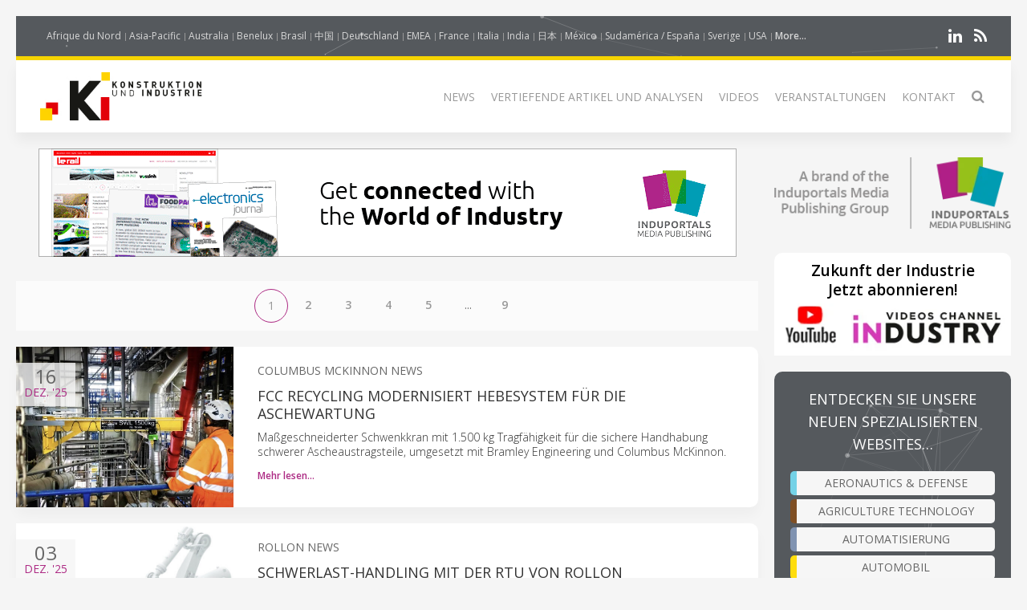

--- FILE ---
content_type: text/html; charset=UTF-8
request_url: https://www.konstruktion-industrie.com/application-stories
body_size: 9356
content:
<!DOCTYPE html>
<html class="" lang="de-DE">
    <head>
        <meta charset="utf-8">
        <meta http-equiv="X-UA-Compatible" content="IE=edge">
        <meta name="viewport" content="width=device-width, initial-scale=1">
		        <meta name="generator" content="Pagekit">
        <link rel="canonical" href="https://www.konstruktion-industrie.com/application-stories">
        <meta property="twitter:card" content="summary_large_image">
        <meta property="og:site_name" content="Konstruktion und Industrie">
        <meta property="og:title" content="Application Stories">
        <meta property="og:image" name="og:image" content="https://www.konstruktion-industrie.com/storage/logo-Konstruktion-Industrie.png">
        <meta property="og:description" content="Konstruktion-Industrie ist eine Website für deutsche Ingenieure. Präsentiert Produktneuheiten und die neuesten Informationen für den Industriemarkt.">
        <meta property="og:url" content="https://www.konstruktion-industrie.com/application-stories">
        <link href="/storage/imp-icon.png" rel="shortcut icon" type="image/x-icon">
        <link href="/storage/imp-icon.svg" rel="apple-touch-icon-precomposed">
        <title>Fallstudien | Konstruktion und Industrie</title>
        <link rel="alternate" href="/news/feed" title="Konstruktion und Industrie" type="application/rss+xml">
        <link href="/packages/pagekit/imp-avion/css/theme.css?v=1a89" rel="stylesheet">
        <script>var $pagekit = {"url":"","csrf":"e1094a54c24d771272cbcd3cb18c7c1d4b12cc73"};</script>
        <script>var $pkframework = {"google_maps_key":""};</script>
        <script>var $formmaker_1 = {"config":{"recaptha_sitekey":""},"formitem":{"id":1,"status":1,"title":"Newsletter","slug":"newsletter","data":{"value":"","classSfx":"uk-width-1-1","user_email_field":"email","email_subject":"Thank you for your submission","thankyou_markdown":true,"email_body_markdown":true,"afterSubmit":"thankyou","submitButton":"Send","formStyle":"uk-form-stacked","recaptcha_theme":"","recaptcha_type":"","recaptcha_size":"","use_replyto":false,"hide_title":true},"nrActiveSubmissions":0,"url":"\/formmaker\/1"},"submission":{"form_id":1,"status":1,"data":{"email":{"field":{"id":1,"form_id":1,"priority":0,"type":"email","label":"Email","slug":"email","options":{},"data":{"value":[],"data":[],"classSfx":"","help_text":"","help_show":"","hasOptions":0,"placeholder":"Nur berufliche E-Mail\u2026","multiple":0,"controls":null,"repeatable":null,"required":1},"roles":[],"value":[],"valuedata":[],"formatted":["-"]},"slug":"email","type":{"id":"email","label":"E-Mail Feld","hasOptions":0,"required":-1,"multiple":0,"placeholder":""},"label":"Email","value":[],"formatted":["-"],"data":[],"field_id":1},"validation":{"field":{"id":3,"form_id":1,"priority":1,"type":"agree","label":"validation","slug":"validation","options":{},"data":{"value":[],"data":[],"classSfx":"","help_text":"","help_show":"","hasOptions":0,"checkbox_label_pre":"Ich bin kein Roboter","checkbox_label_link":"","checkbox_label_post":".","text_page_id":0,"text_page":[],"multiple":0,"controls":null,"repeatable":null,"required":true,"hide_label":true},"roles":[],"value":[],"valuedata":[],"formatted":["-"]},"slug":"validation","type":{"id":"agree","label":"Agree checkbox","hasOptions":0,"required":-1,"multiple":0,"checkbox_label_pre":"Please agree with our","checkbox_label_link":"terms and conditions","checkbox_label_post":".","text_page_id":0,"text_page":[]},"label":"validation","value":[],"formatted":["-"],"data":[],"field_id":3},"text":{"field":{"id":2,"form_id":1,"priority":2,"type":"htmlcode","label":"text","slug":"text","options":{},"data":{"markdown":"","value":["Nehmen Sie an den 16 700+ Abonnenten unseres eNewsletters teil"],"data":[],"classSfx":"","help_text":"","help_show":"","hasOptions":0,"multiple":0,"required":0,"controls":null,"repeatable":null,"hide_label":true},"roles":[],"value":["Nehmen Sie an den 16 700+ Abonnenten unseres eNewsletters teil"],"valuedata":{"data0":{"value":"Nehmen Sie an den 16 700+ Abonnenten unseres eNewsletters teil"}},"formatted":["Nehmen Sie an den 16 700+ Abonnenten unseres eNewsletters teil"]},"slug":"text","type":{"id":"htmlcode","label":"HTML Code","hasOptions":0,"required":0,"multiple":0,"markdown":""},"label":"text","value":["Nehmen Sie an den 16 700+ Abonnenten unseres eNewsletters teil"],"formatted":["Nehmen Sie an den 16 700+ Abonnenten unseres eNewsletters teil"],"data":{"data0":{"value":"Nehmen Sie an den 16 700+ Abonnenten unseres eNewsletters teil"}},"field_id":2}}},"fields":[{"id":1,"form_id":1,"priority":0,"type":"email","label":"Email","slug":"email","options":[],"data":{"value":[],"data":[],"classSfx":"","help_text":"","help_show":"","hasOptions":0,"placeholder":"Nur berufliche E-Mail\u2026","multiple":0,"controls":null,"repeatable":null,"required":1},"roles":[],"value":[],"valuedata":[],"formatted":["-"]},{"id":3,"form_id":1,"priority":1,"type":"agree","label":"validation","slug":"validation","options":[],"data":{"value":[],"data":[],"classSfx":"","help_text":"","help_show":"","hasOptions":0,"checkbox_label_pre":"Ich bin kein Roboter","checkbox_label_link":"","checkbox_label_post":".","text_page_id":0,"text_page":[],"multiple":0,"controls":null,"repeatable":null,"required":true,"hide_label":true},"roles":[],"value":[],"valuedata":[],"formatted":["-"]},{"id":2,"form_id":1,"priority":2,"type":"htmlcode","label":"text","slug":"text","options":[],"data":{"markdown":"","value":["Nehmen Sie an den 16 700+ Abonnenten unseres eNewsletters teil"],"data":[],"classSfx":"","help_text":"","help_show":"","hasOptions":0,"multiple":0,"required":0,"controls":null,"repeatable":null,"hide_label":true},"roles":[],"value":["Nehmen Sie an den 16 700+ Abonnenten unseres eNewsletters teil"],"valuedata":{"data0":{"value":"Nehmen Sie an den 16 700+ Abonnenten unseres eNewsletters teil"}},"formatted":["Nehmen Sie an den 16 700+ Abonnenten unseres eNewsletters teil"]}]};</script>
        <script>var $fieldtypes = {"ajax_url":"api\/formmaker\/submission\/ajax"};</script>
        <script src="/app/assets/vue/dist/vue.min.js?v=1a89"></script>
        <script src="/app/assets/jquery/dist/jquery.min.js?v=1a89"></script>
        <script src="/app/assets/lodash/lodash.min.js?v=1a89"></script>
        <script src="/system/intl/de_DE?v=1a89"></script>
        <script src="/app/system/app/bundle/vue.js?v=1a89"></script>
        <script src="/packages/pagekit/blog/app/bundle/posts.js?v=1a89"></script>
        <script src="/app/assets/uikit/js/uikit.min.js?v=1a89"></script>
        <script src="/app/assets/uikit/js/components/sticky.min.js?v=1a89"></script>
        <script src="/app/assets/uikit/js/components/lightbox.min.js?v=1a89"></script>
        <script src="/app/assets/uikit/js/components/parallax.min.js?v=1a89"></script>
        <script src="/app/assets/uikit/js/components/datepicker.min.js?v=1a89"></script>
        <script src="/app/assets/uikit/js/components/accordion.min.js?v=1a89"></script>
        <script src="/packages/pagekit/imp-avion/js/theme.js?v=1a89"></script>
        <script src="/packages/pagekit/imp-avion/js/particles.min.js?v=1a89"></script>
        <script src="/packages/pagekit/imp-avion/js/particles.jquery.js?v=1a89"></script>
        <script src="/packages/bixie/pk-framework/app/bundle/bixie-framework.js?v=39c6"></script>
        <script src="/app/assets/uikit/js/components/tooltip.min.js?v=1a89"></script>
        <script src="/app/assets/uikit/js/components/form-select.min.js?v=1a89"></script>
        <script src="/app/system/modules/site/app/bundle/panel-link.js?v=1a89"></script>
        <script src="/app/system/modules/finder/app/bundle/link-storage.js?v=1a89"></script>
        <script src="/app/system/modules/site/app/bundle/link-page.js?v=1a89"></script>
        <script src="/app/system/modules/user/app/bundle/link-user.js?v=1a89"></script>
        <script src="/packages/pagekit/blog/app/bundle/link-blog.js?v=1a89"></script>
        <script src="/packages/bixie/formmaker/app/bundle/link-formmaker.js?v=1a89"></script>
        <script src="/app/system/modules/site/app/bundle/input-link.js?v=1a89"></script>
        <script src="/app/system/modules/editor/app/bundle/editor.js?v=1a89"></script>
        <script src="/app/assets/uikit/js/components/upload.min.js?v=1a89"></script>
        <script src="/packages/bixie/pk-framework/app/bundle/bixie-fieldtypes.js?v=39c6"></script>
        <script src="/packages/bixie/formmaker/app/bundle/formmaker.js?v=1a89"></script>
<!-- Global site tag (gtag.js) - Google Analytics -->
<script async src="https://www.googletagmanager.com/gtag/js?id=UA-125256227-41"></script>
<script>
  window.dataLayer = window.dataLayer || [];
  function gtag(){dataLayer.push(arguments);}
  gtag('js', new Date());
  gtag('config', 'UA-125256227-41');
</script>
								
		
		<script type="text/javascript">
		  var _paq = window._paq = window._paq || [];
 		    _paq.push(['trackPageView']);
			_paq.push(['enableLinkTracking']);
		  (function() {
		    var u="https://imp-stats.ipmediaonline.com/";
		    _paq.push(['setTrackerUrl', u+'matomo.php']);
		    _paq.push(['setSiteId', '6']);
		    var d=document, g=d.createElement('script'), s=d.getElementsByTagName('script')[0];
		    g.type='text/javascript'; g.async=true; g.src=u+'matomo.js'; s.parentNode.insertBefore(g,s);
		  })();
		</script>

		
		<meta name="msvalidate.01" content="AD7000E2FF856BD0A914297FFDF4C6CB" />

					<style>
			.tm-toolbar{border-bottom: 5px solid #F5D401 !important;}
			</style>
		
    </head>
    <body>

    
    <div class="uk-container uk-container-center">

                    <div class="tm-header" data-uk-sticky="{}">

            <div class="tm-toolbar uk-clearfix uk-hidden-small" data-particles='{"color":"#fff"}' style="position: relative;">

                        <div class="uk-float-left">

<div class="uk-panel    " >

    
<ul class="uk-subnav uk-subnav-line" >
                <li class="uk-active">
          <a href="https://www.industrie-afrique-du-nord.com" style="font-weight: normal !important" target="_blank">Afrique du Nord</a>
      </li>
                      <li class="uk-active">
          <a href="https://www.industry-asia-pacific.com" style="font-weight: normal !important" target="_blank">Asia-Pacific</a>
      </li>
                      <li class="uk-active">
          <a href="https://www.industry-australia.com" style="font-weight: normal !important" target="_blank">Australia</a>
      </li>
                      <li class="uk-active">
          <a href="https://www.technologieenindustrie.com" style="font-weight: normal !important" target="_blank">Benelux</a>
      </li>
                      <li class="uk-active">
          <a href="https://www.engenharia-brasil.com" style="font-weight: normal !important" target="_blank">Brasil</a>
      </li>
                      <li class="uk-active">
          <a href="https://www.engineering-china.com" style="font-weight: normal !important" target="_blank">中国</a>
      </li>
                      <li class="uk-active">
          <a href="https://www.konstruktion-industrie.com" style="font-weight: normal !important" target="_blank">Deutschland</a>
      </li>
                      <li class="uk-active">
          <a href="https://www.industryemea.com" style="font-weight: normal !important" target="_blank">EMEA</a>
      </li>
                      <li class="uk-active">
          <a href="https://www.industrieweb.fr" style="font-weight: normal !important" target="_blank">France</a>
      </li>
                      <li class="uk-active">
          <a href="https://www.industria-online.com" style="font-weight: normal !important" target="_blank">Italia</a>
      </li>
                      <li class="uk-active">
          <a href="https://industry-india.com" style="font-weight: normal !important" target="_blank">India</a>
      </li>
                      <li class="uk-active">
          <a href="https://www.engineering-japan.com" style="font-weight: normal !important" target="_blank">日本</a>
      </li>
                      <li class="uk-active">
          <a href="https://www.mexicoindustrial.net" style="font-weight: normal !important" target="_blank">México</a>
      </li>
                      <li class="uk-active">
          <a href="https://www.revista-fabricacion.com" style="font-weight: normal !important" target="_blank">Sudamérica / España</a>
      </li>
                      <li class="uk-active">
          <a href="https://www.tillverkning-sverige.com" style="font-weight: normal !important" target="_blank">Sverige</a>
      </li>
                      <li class="uk-active">
          <a href="https://magazine-industry-usa.com" style="font-weight: normal !important" target="_blank">USA</a>
      </li>
                                                                                                                                                              <li data-uk-dropdown class="uk-active">
          <a href="#" style="font-weight: 600">More...</a>
          <div class="uk-dropdown uk-dropdown-small">
            <ul class="uk-nav uk-nav-dropdown">
                                                                                                                                                                                                                                                                                                                                                                                                                                                                                                          <li >
                  <a href="https://www.modernitovarna.com" target="_blank">Česká republika</a>
              </li>
                                                         <li >
                  <a href="https://www.industriogteknik.com" target="_blank">Danmark</a>
              </li>
                                                         <li >
                  <a href="https://www.indo-industry.com" target="_blank">Indonesia</a>
              </li>
                                                         <li >
                  <a href="https://www.engineering-korea.com" target="_blank">대한민국</a>
              </li>
                                                         <li >
                  <a href="https://www.magyar-mernoki.com" target="_blank">Magyarország</a>
              </li>
                                                         <li >
                  <a href="https://www.industrymiddleeast.com" target="_blank">الشرق الأوسط</a>
              </li>
                                                         <li >
                  <a href="https://www.engineering-norge.com" target="_blank">Norge</a>
              </li>
                                                         <li >
                  <a href="https://www.przemysl-polska.com" target="_blank">Polska</a>
              </li>
                                                         <li >
                  <a href="https://www.industria-portugal.com" target="_blank">Portugal</a>
              </li>
                                                         <li >
                  <a href="https://www.engineering-suomi.com" target="_blank">Suomi</a>
              </li>
                                                         <li >
                  <a href="https://www.manufacturing-taiwan.com" target="_blank">臺灣</a>
              </li>
                                                         <li >
                  <a href="https://www.engineering-thailand.com" target="_blank">ประเทศไทย</a>
              </li>
                                                         <li >
                  <a href="https://www.endustriweb.com" target="_blank">Türkiye</a>
              </li>
                                                         <li >
                  <a href="https://www.industry-vietnam.com" target="_blank">Viêt Nam</a>
              </li>
                                          </ul>
           </div>
      </li>
  </ul>




</div>
</div>
            
            
                        <div class="uk-float-right">

<div class="uk-panel    " >

    
<p class="imp-social">
            <a class="uk-icon-linkedin"  href="https://www.linkedin.com/company/konstruktion-industrie/" target="_blank" rel="nofollow"></a>
    <!--
        <a class="uk-icon-facebook-f" href="https://www.facebook.com/MagazinKonstruktionIndustrie" target="_blank" rel="nofollow"> </a>
    -->
<!--
            <a class="uk-icon-twitter" href="https://twitter.com/konstruktionDE" target="_blank" rel="nofollow"> </a>
    -->
    	<a class="uk-icon-rss" href="/news/feed" target="_blank" rel="nofollow"> </a>
</p>
<p id="imp-social-followers">
  <!-- text to translate: Join the 15,000+ IMP followers -->
  Nehmen Sie an unseren 155000 IMP Followern teil</p>


</div>
</div>
            
            
        </div>
    
    <nav class="uk-navbar">

        <a class="uk-navbar-brand uk-hidden-medium uk-hidden-large" href="/">
                            <img class="tm-logo-small uk-responsive-height" src="/storage/Konstruktion-und-Industrie_300-logo.jpg" alt="">
                    </a>

                <div class="uk-hidden-small">
            	<a class="uk-navbar-brand uk-padding-remove" href="/">
					<img class="tm-logo uk-responsive-height" src="/storage/Konstruktion-und-Industrie_300-logo.jpg" style="height: 100%; object-fit: contain;" alt="">
				</a>
	<ul class="uk-navbar-nav">


		<li class="" >
		<a href="/">News</a>

		
	</li>
		<li class="uk-parent" data-uk-dropdown>
		<a href="/#">Vertiefende Artikel und Analysen</a>

		
						<div class="uk-dropdown uk-dropdown-navbar">
			
									<ul class="uk-nav uk-nav-navbar">
				
				

		<li class="" >
		<a href="/market-overview">Marktübersicht</a>

		
	</li>
		<li class="" >
		<a href="/technical-articles">Fachartikel</a>

		
	</li>
		<li class=" uk-active" >
		<a href="/application-stories">Fallstudien</a>

		
	</li>
		<li class="" >
		<a href="/white-paper">White Paper</a>

		
	</li>
	

	
				</ul>

						</div>
			
		
	</li>
		<li class="" >
		<a href="/videos">Videos</a>

		
	</li>
		<li class="" >
		<a href="/events">Veranstaltungen</a>

		
	</li>
		<li class="" >
		<a href="/contact">Kontakt</a>

		
	</li>
		<li class="" >
		<a href="/search"><i class="uk-icon-search uk-icon-small" ></i></a>

		
	</li>
	

	
</ul>
                    </div>
        

                <div class="uk-navbar-flip uk-visible-small">
            <a href="#offcanvas" class="uk-navbar-toggle" data-uk-offcanvas></a>
        </div>
        
    </nav>

</div>        
        
        
        <div id="tm-main" class="tm-main uk-grid" data-uk-grid-match data-uk-grid-margin>

			<div class="uk-width-medium-3-4">

			    			    <section id="tm-top-c" class="tm-top-d uk-grid uk-grid-match" style="margin-bottom:30px">
			        <div class="uk-width-medium-1-0.5 uk-width-large-1-1">

    <div class="uk-panel  uk-text-center uk-padding-remove " >

        
        <p><a target="_blank" href="https://induportals-media-publishing.com" onclick="_paq.push(['trackEvent', 'no-ad', 'imp-top'])\;"><img style="width: auto;" src="https://cdn.induportals-media-publishing.org/b-top/imp.gif"></a></p>
    </div>

</div>
			    </section>
			    
			    
<!-- 	            <main class="uk-width-medium-3-4"> -->
	            <main id="main">
	                


<ul class="uk-pagination">


			
						<li class="uk-active"><span>1</span></li>
			
					
						<li>
				<a href="/application-stories/page/2">2</a>
			<li>
			
					
						<li>
				<a href="/application-stories/page/3">3</a>
			<li>
			
					
						<li>
				<a href="/application-stories/page/4">4</a>
			<li>
			
					
						<li>
				<a href="/application-stories/page/5">5</a>
			<li>
			
														
			<li><span>...</span></li>
			<li>
				<a href="/application-stories/page/9">9</a>
			</li>

			

</ul>


<article class="uk-article posts" style="padding-bottom: 0">


	<div class="uk-position-relative uk-grid uk-grid-medium uk-grid-large">

				<div class="uk-width-medium-3-10">
			<a class="tm-article-featured-image uk-cover-background" href="/application-stories/104455-fcc-recycling-modernisiert-hebesystem-f%C3%BCr-die-aschewartung" style="background-image: url('https://cdn.induportals-media-publishing.org/Press%20Files/10/44/55/104455-columbus1.jpg');"></a>
				</div>
		<div class="tm-article-date-list uk-text-center">
			<span class="tm-article-date-day">16</span>
      <span class="tm-article-date-month"><time v-cloak>{{ "2025-12-16T00:00:00+00:00" | date "MMM" }}</time>&nbsp;'25</span>
		</div>

		<div class="uk-width-medium-7-10">
			<div class="tm-article-date-hidden">
				Written on <time datetime="2025-12-16T00:00:00+00:00" v-cloak>{{ "2025-12-16T00:00:00+00:00" | date "longDate" }}</time>			</div>

			
			<a style="text-decoration:none; color: #666; font-weight: 400;" href="/companies/1969-columbus-mckinnon-news"><span style="text-transform: uppercase">Columbus McKinnon News</a></span>
			<h1 class="uk-article-title">
				<a href="/application-stories/104455-fcc-recycling-modernisiert-hebesystem-f%C3%BCr-die-aschewartung">FCC Recycling modernisiert Hebesystem für die Aschewartung</a>
			</h1>

			<div class="uk-margin-bottom">
																				<h2>Maßgeschneiderter Schwenkkran mit 1.500 kg Tragfähigkeit für die sichere Handhabung schwerer Ascheaustragsteile, umgesetzt mit Bramley Engineering und Columbus McKinnon.</h2>			</div>

			<ul class="uk-subnav" style="margin-bottom: 10px">

								<li><a  style="font-size: 12px" href="/application-stories/104455-fcc-recycling-modernisiert-hebesystem-f%C3%BCr-die-aschewartung">Mehr lesen…</a></li>
				
							</ul>

	</div>
	</div>

</article>

<article class="uk-article posts" style="padding-bottom: 0">


	<div class="uk-position-relative uk-grid uk-grid-medium uk-grid-large">

				<div class="uk-width-medium-3-10">
			<a class="tm-article-featured-image uk-cover-background" href="/application-stories/103930-schwerlast-handling-mit-der-rtu-von-rollon" style="background-image: url('https://cdn.induportals-media-publishing.org/Press%20Files/10/39/30/103930-rollon.jpg');"></a>
				</div>
		<div class="tm-article-date-list uk-text-center">
			<span class="tm-article-date-day">03</span>
      <span class="tm-article-date-month"><time v-cloak>{{ "2025-12-03T00:00:00+00:00" | date "MMM" }}</time>&nbsp;'25</span>
		</div>

		<div class="uk-width-medium-7-10">
			<div class="tm-article-date-hidden">
				Written on <time datetime="2025-12-03T00:00:00+00:00" v-cloak>{{ "2025-12-03T00:00:00+00:00" | date "longDate" }}</time>			</div>

			
			<a style="text-decoration:none; color: #666; font-weight: 400;" href="/companies/874-rollon-news"><span style="text-transform: uppercase">ROLLON News</a></span>
			<h1 class="uk-article-title">
				<a href="/application-stories/103930-schwerlast-handling-mit-der-rtu-von-rollon">Schwerlast-Handling mit der RTU von Rollon</a>
			</h1>

			<div class="uk-margin-bottom">
																				<h2>Effizienter Materialtransport ist entscheidend für Produktivität. MWES nutzt die Rollon-RTU für Schwerlast-Handling und realisiert präzise, leistungsstarke Pick-and-Place-Lösungen.</h2>			</div>

			<ul class="uk-subnav" style="margin-bottom: 10px">

								<li><a  style="font-size: 12px" href="/application-stories/103930-schwerlast-handling-mit-der-rtu-von-rollon">Mehr lesen…</a></li>
				
							</ul>

	</div>
	</div>

</article>

<article class="uk-article posts" style="padding-bottom: 0">


	<div class="uk-position-relative uk-grid uk-grid-medium uk-grid-large">

				<div class="uk-width-medium-3-10">
			<a class="tm-article-featured-image uk-cover-background" href="/application-stories/103889-238-chainflex-leitungen-erhalten-zertifikat-f%C3%BCr-den-einsatz-im-trockenreinraum" style="background-image: url('https://cdn.induportals-media-publishing.org/Press%20Files/10/38/89/103889-igus.jpg');"></a>
				</div>
		<div class="tm-article-date-list uk-text-center">
			<span class="tm-article-date-day">02</span>
      <span class="tm-article-date-month"><time v-cloak>{{ "2025-12-02T00:00:00+00:00" | date "MMM" }}</time>&nbsp;'25</span>
		</div>

		<div class="uk-width-medium-7-10">
			<div class="tm-article-date-hidden">
				Written on <time datetime="2025-12-02T00:00:00+00:00" v-cloak>{{ "2025-12-02T00:00:00+00:00" | date "longDate" }}</time>			</div>

			
			<a style="text-decoration:none; color: #666; font-weight: 400;" href="/companies/761-igus-news"><span style="text-transform: uppercase">Igus News</a></span>
			<h1 class="uk-article-title">
				<a href="/application-stories/103889-238-chainflex-leitungen-erhalten-zertifikat-f%C3%BCr-den-einsatz-im-trockenreinraum">238 chainflex Leitungen erhalten Zertifikat für den Einsatz im Trockenreinraum</a>
			</h1>

			<div class="uk-margin-bottom">
																				<h2>igus qualifiziert als erster Anbieter seine halogenfreien e-ketten TPE-Leitungen für die IPA-Trockenreinraumklassen 4 und 5.</h2>			</div>

			<ul class="uk-subnav" style="margin-bottom: 10px">

								<li><a  style="font-size: 12px" href="/application-stories/103889-238-chainflex-leitungen-erhalten-zertifikat-f%C3%BCr-den-einsatz-im-trockenreinraum">Mehr lesen…</a></li>
				
							</ul>

	</div>
	</div>

</article>

<article class="uk-article posts" style="padding-bottom: 0">


	<div class="uk-position-relative uk-grid uk-grid-medium uk-grid-large">

				<div class="uk-width-medium-3-10">
			<a class="tm-article-featured-image uk-cover-background" href="/application-stories/103730-millone-im-detail-intelligente-produktionssysteme-f%C3%BCr-mehr-kontrolle-und-transparenz" style="background-image: url('https://cdn.induportals-media-publishing.org/Press%20Files/10/37/30/103730-Voith.jpg');"></a>
				</div>
		<div class="tm-article-date-list uk-text-center">
			<span class="tm-article-date-day">27</span>
      <span class="tm-article-date-month"><time v-cloak>{{ "2025-11-27T00:00:00+00:00" | date "MMM" }}</time>&nbsp;'25</span>
		</div>

		<div class="uk-width-medium-7-10">
			<div class="tm-article-date-hidden">
				Written on <time datetime="2025-11-27T00:00:00+00:00" v-cloak>{{ "2025-11-27T00:00:00+00:00" | date "longDate" }}</time>			</div>

			
			<a style="text-decoration:none; color: #666; font-weight: 400;" href="/companies/934-voith-news"><span style="text-transform: uppercase">Voith News</a></span>
			<h1 class="uk-article-title">
				<a href="/application-stories/103730-millone-im-detail-intelligente-produktionssysteme-f%C3%BCr-mehr-kontrolle-und-transparenz">MillOne im Detail: Intelligente Produktionssysteme für mehr Kontrolle und Transparenz</a>
			</h1>

			<div class="uk-margin-bottom">
																				<h2>Wie Voith die Betriebsführung in Papierfabriken durch vernetzte, datengetriebene Systeme unterstützt.</h2>			</div>

			<ul class="uk-subnav" style="margin-bottom: 10px">

								<li><a  style="font-size: 12px" href="/application-stories/103730-millone-im-detail-intelligente-produktionssysteme-f%C3%BCr-mehr-kontrolle-und-transparenz">Mehr lesen…</a></li>
				
							</ul>

	</div>
	</div>

</article>

<article class="uk-article posts" style="padding-bottom: 0">


	<div class="uk-position-relative uk-grid uk-grid-medium uk-grid-large">

				<div class="uk-width-medium-3-10">
			<a class="tm-article-featured-image uk-cover-background" href="/application-stories/103634-fmb-automatisiert-das-sortieren-und-entnehmen-komplexer,-chaotisch-angeordneter-formteile" style="background-image: url('https://cdn.induportals-media-publishing.org/Press%20Files/10/36/34/103634-yaskawa.jpg');"></a>
				</div>
		<div class="tm-article-date-list uk-text-center">
			<span class="tm-article-date-day">25</span>
      <span class="tm-article-date-month"><time v-cloak>{{ "2025-11-25T00:00:00+00:00" | date "MMM" }}</time>&nbsp;'25</span>
		</div>

		<div class="uk-width-medium-7-10">
			<div class="tm-article-date-hidden">
				Written on <time datetime="2025-11-25T00:00:00+00:00" v-cloak>{{ "2025-11-25T00:00:00+00:00" | date "longDate" }}</time>			</div>

			
			<a style="text-decoration:none; color: #666; font-weight: 400;" href="/companies/954-yaskawa-news"><span style="text-transform: uppercase">Yaskawa News</a></span>
			<h1 class="uk-article-title">
				<a href="/application-stories/103634-fmb-automatisiert-das-sortieren-und-entnehmen-komplexer,-chaotisch-angeordneter-formteile">FMB automatisiert das Sortieren und Entnehmen komplexer, chaotisch angeordneter Formteile</a>
			</h1>

			<div class="uk-margin-bottom">
																				<h2>Chroff Kunststofftechnik automatisiert das Sortieren und Verpacken von Spritzgussteilen mit dem modularen FMB-Handling­system und einem Yaskawa-GP12-Roboter – für mehr Effizienz und Zuverlässigkeit.</h2>			</div>

			<ul class="uk-subnav" style="margin-bottom: 10px">

								<li><a  style="font-size: 12px" href="/application-stories/103634-fmb-automatisiert-das-sortieren-und-entnehmen-komplexer,-chaotisch-angeordneter-formteile">Mehr lesen…</a></li>
				
							</ul>

	</div>
	</div>

</article>

<article class="uk-article posts" style="padding-bottom: 0">


	<div class="uk-position-relative uk-grid uk-grid-medium uk-grid-large">

				<div class="uk-width-medium-3-10">
			<a class="tm-article-featured-image uk-cover-background" href="/application-stories/103510-minitec-automatisiert-reinigungsanlage-von-hmt-mit-8-motoman-gp-robotern" style="background-image: url('https://cdn.induportals-media-publishing.org/Press%20Files/10/35/10/103510-yaskawa.jpg');"></a>
				</div>
		<div class="tm-article-date-list uk-text-center">
			<span class="tm-article-date-day">21</span>
      <span class="tm-article-date-month"><time v-cloak>{{ "2025-11-21T00:00:00+00:00" | date "MMM" }}</time>&nbsp;'25</span>
		</div>

		<div class="uk-width-medium-7-10">
			<div class="tm-article-date-hidden">
				Written on <time datetime="2025-11-21T00:00:00+00:00" v-cloak>{{ "2025-11-21T00:00:00+00:00" | date "longDate" }}</time>			</div>

			
			<a style="text-decoration:none; color: #666; font-weight: 400;" href="/companies/954-yaskawa-news"><span style="text-transform: uppercase">Yaskawa News</a></span>
			<h1 class="uk-article-title">
				<a href="/application-stories/103510-minitec-automatisiert-reinigungsanlage-von-hmt-mit-8-motoman-gp-robotern">MiniTec automatisiert Reinigungsanlage von HMT mit 8 MOTOMAN GP-Robotern</a>
			</h1>

			<div class="uk-margin-bottom">
																				<h2>Um flexibel auf wechselnde Auftragsvolumina zu reagieren, ließ HMT seine MiniTec-Industrieteilereinigung mit Yaskawa-Automation aufrüsten – mit spürbar höherer Effizienz und Prozesssicherheit.</h2>			</div>

			<ul class="uk-subnav" style="margin-bottom: 10px">

								<li><a  style="font-size: 12px" href="/application-stories/103510-minitec-automatisiert-reinigungsanlage-von-hmt-mit-8-motoman-gp-robotern">Mehr lesen…</a></li>
				
							</ul>

	</div>
	</div>

</article>

<article class="uk-article posts" style="padding-bottom: 0">


	<div class="uk-position-relative uk-grid uk-grid-medium uk-grid-large">

				<div class="uk-width-medium-3-10">
			<a class="tm-article-featured-image uk-cover-background" href="/application-stories/102051-messtechnik-von-mitutoyo-sichert-h%C3%B6chste-qualit%C3%A4t-bei-purso-tools" style="background-image: url('https://cdn.induportals-media-publishing.org/Press%20Files/10/20/51/102051-Purso-Tools-Mitutoyo11.jpg');"></a>
				</div>
		<div class="tm-article-date-list uk-text-center">
			<span class="tm-article-date-day">05</span>
      <span class="tm-article-date-month"><time v-cloak>{{ "2025-11-05T00:00:00+00:00" | date "MMM" }}</time>&nbsp;'25</span>
		</div>

		<div class="uk-width-medium-7-10">
			<div class="tm-article-date-hidden">
				Written on <time datetime="2025-11-05T00:00:00+00:00" v-cloak>{{ "2025-11-05T00:00:00+00:00" | date "longDate" }}</time>			</div>

			
			<a style="text-decoration:none; color: #666; font-weight: 400;" href="/companies/4122-mitutoyo-europe"><span style="text-transform: uppercase">Mitutoyo Europe</a></span>
			<h1 class="uk-article-title">
				<a href="/application-stories/102051-messtechnik-von-mitutoyo-sichert-h%C3%B6chste-qualit%C3%A4t-bei-purso-tools">Messtechnik von Mitutoyo sichert höchste Qualität bei Purso-Tools</a>
			</h1>

			<div class="uk-margin-bottom">
																				<h2>Fertigung von Präzisionskomponenten für weltweit führende Motorenhersteller.</h2>			</div>

			<ul class="uk-subnav" style="margin-bottom: 10px">

								<li><a  style="font-size: 12px" href="/application-stories/102051-messtechnik-von-mitutoyo-sichert-h%C3%B6chste-qualit%C3%A4t-bei-purso-tools">Mehr lesen…</a></li>
				
							</ul>

	</div>
	</div>

</article>

<article class="uk-article posts" style="padding-bottom: 0">


	<div class="uk-position-relative uk-grid uk-grid-medium uk-grid-large">

				<div class="uk-width-medium-3-10">
			<a class="tm-article-featured-image uk-cover-background" href="/application-stories/102365-integrierte-ishida-l%C3%B6sung-f%C3%BCr-wiegen-und-verpacken-unterst%C3%BCtzt-wachstum-von-chips-way" style="background-image: url('https://cdn.induportals-media-publishing.org/Press%20Files/10/23/65/102365-Ishida-Europe-Crisps-Way-2.jpg');"></a>
				</div>
		<div class="tm-article-date-list uk-text-center">
			<span class="tm-article-date-day">28</span>
      <span class="tm-article-date-month"><time v-cloak>{{ "2025-10-28T00:00:00+00:00" | date "MMM" }}</time>&nbsp;'25</span>
		</div>

		<div class="uk-width-medium-7-10">
			<div class="tm-article-date-hidden">
				Written on <time datetime="2025-10-28T00:00:00+00:00" v-cloak>{{ "2025-10-28T00:00:00+00:00" | date "longDate" }}</time>			</div>

			
			<a style="text-decoration:none; color: #666; font-weight: 400;" href="/companies/3827-ishida-europe"><span style="text-transform: uppercase">Ishida Europe</a></span>
			<h1 class="uk-article-title">
				<a href="/application-stories/102365-integrierte-ishida-l%C3%B6sung-f%C3%BCr-wiegen-und-verpacken-unterst%C3%BCtzt-wachstum-von-chips-way">Integrierte Ishida-Verpackungslösung steigert Produktionskapazität von Chips Way auf das Dreifache </a>
			</h1>

			<div class="uk-margin-bottom">
																				<h2> Mit drei Inspira iTPS-Systemen optimiert der serbische Snackhersteller seine Effizienz, reduziert Überfüllung um 2 % und halbiert Umrüst- und Reinigungszeiten.</h2>			</div>

			<ul class="uk-subnav" style="margin-bottom: 10px">

								<li><a  style="font-size: 12px" href="/application-stories/102365-integrierte-ishida-l%C3%B6sung-f%C3%BCr-wiegen-und-verpacken-unterst%C3%BCtzt-wachstum-von-chips-way">Mehr lesen…</a></li>
				
							</ul>

	</div>
	</div>

</article>

<article class="uk-article posts" style="padding-bottom: 0">


	<div class="uk-position-relative uk-grid uk-grid-medium uk-grid-large">

				<div class="uk-width-medium-3-10">
			<a class="tm-article-featured-image uk-cover-background" href="/application-stories/101796-abfallwirtschaftszentrum-mechernich-mobotix-w%C3%A4rmebildkameras-verhindern-brand-in-lagerhalle" style="background-image: url('https://cdn.induportals-media-publishing.org/Press%20Files/10/17/96/101796-mobotix.jpg');"></a>
				</div>
		<div class="tm-article-date-list uk-text-center">
			<span class="tm-article-date-day">15</span>
      <span class="tm-article-date-month"><time v-cloak>{{ "2025-10-15T00:00:00+00:00" | date "MMM" }}</time>&nbsp;'25</span>
		</div>

		<div class="uk-width-medium-7-10">
			<div class="tm-article-date-hidden">
				Written on <time datetime="2025-10-15T00:00:00+00:00" v-cloak>{{ "2025-10-15T00:00:00+00:00" | date "longDate" }}</time>			</div>

			
			<a style="text-decoration:none; color: #666; font-weight: 400;" href="/companies/1106-mobotix-news"><span style="text-transform: uppercase">Mobotix News</a></span>
			<h1 class="uk-article-title">
				<a href="/application-stories/101796-abfallwirtschaftszentrum-mechernich-mobotix-w%C3%A4rmebildkameras-verhindern-brand-in-lagerhalle">Abfallwirtschaftszentrum Mechernich: MOBOTIX Wärmebildkameras verhindern Brand in Lagerhalle</a>
			</h1>

			<div class="uk-margin-bottom">
																				<h2>MOBOTIX Wärmebildkameras verhinderten im Abfallwirtschaftszentrum Mechernich-Strempt einen Großbrand, indem sie frühzeitig Hitze und Rauch erkannten und die Feuerwehr rechtzeitig alarmiert wurde.</h2>			</div>

			<ul class="uk-subnav" style="margin-bottom: 10px">

								<li><a  style="font-size: 12px" href="/application-stories/101796-abfallwirtschaftszentrum-mechernich-mobotix-w%C3%A4rmebildkameras-verhindern-brand-in-lagerhalle">Mehr lesen…</a></li>
				
							</ul>

	</div>
	</div>

</article>

<article class="uk-article posts" style="padding-bottom: 0">


	<div class="uk-position-relative uk-grid uk-grid-medium uk-grid-large">

				<div class="uk-width-medium-3-10">
			<a class="tm-article-featured-image uk-cover-background" href="/application-stories/100773-mehrkopf-und-kontrollwaagen-von-ishida-unterst%C3%BCtzen-den-erfolgskurs-von-barba-stathis" style="background-image: url('https://cdn.induportals-media-publishing.org/Press%20Files/10/07/73/100773-Barba-Stathis-Multihead-Weigher-Shot-01.jpg');"></a>
				</div>
		<div class="tm-article-date-list uk-text-center">
			<span class="tm-article-date-day">23</span>
      <span class="tm-article-date-month"><time v-cloak>{{ "2025-09-23T00:00:00+00:00" | date "MMM" }}</time>&nbsp;'25</span>
		</div>

		<div class="uk-width-medium-7-10">
			<div class="tm-article-date-hidden">
				Written on <time datetime="2025-09-23T00:00:00+00:00" v-cloak>{{ "2025-09-23T00:00:00+00:00" | date "longDate" }}</time>			</div>

			
			<a style="text-decoration:none; color: #666; font-weight: 400;" href="/companies/3827-ishida-europe"><span style="text-transform: uppercase">Ishida Europe</a></span>
			<h1 class="uk-article-title">
				<a href="/application-stories/100773-mehrkopf-und-kontrollwaagen-von-ishida-unterst%C3%BCtzen-den-erfolgskurs-von-barba-stathis">MEHRKOPF- UND KONTROLLWAAGEN VON ISHIDA UNTERSTÜTZEN DEN ERFOLGSKURS VON BARBA STATHIS</a>
			</h1>

			<div class="uk-margin-bottom">
																				<h2>Barba Stathis, Griechenlands führender Hersteller von frischem und tiefgekühltem Gemüse, hat in seinen Produktionslinien Mehrkopfwaagen und Kontrollwaagen von Ishida installiert. Das Ergebnis: weniger Produktverlust, deutliche Kapazitätssteigerung und minmaler Stillstand.</h2>			</div>

			<ul class="uk-subnav" style="margin-bottom: 10px">

								<li><a  style="font-size: 12px" href="/application-stories/100773-mehrkopf-und-kontrollwaagen-von-ishida-unterst%C3%BCtzen-den-erfolgskurs-von-barba-stathis">Mehr lesen…</a></li>
				
							</ul>

	</div>
	</div>

</article>



<ul class="uk-pagination">


			
						<li class="uk-active"><span>1</span></li>
			
					
						<li>
				<a href="/application-stories/page/2">2</a>
			<li>
			
					
						<li>
				<a href="/application-stories/page/3">3</a>
			<li>
			
					
						<li>
				<a href="/application-stories/page/4">4</a>
			<li>
			
					
						<li>
				<a href="/application-stories/page/5">5</a>
			<li>
			
														
			<li><span>...</span></li>
			<li>
				<a href="/application-stories/page/9">9</a>
			</li>

			

</ul>
	            </main>


		        		        <section id="tm-bottom" class="tm-bottom uk-grid uk-grid-match" data-uk-grid-margin>
		            <div class="uk-width-medium-1-0.5 uk-width-large-1-1">

    <div class="uk-panel  uk-text-center uk-padding-remove uk-margin-top" >

        
        <p><a target="_blank" href="https://induportals-media-publishing.com" onclick="_paq.push(['trackEvent', 'no-ad', 'imp-bottom'])\;"><img style="width: auto;" src="https://cdn.induportals-media-publishing.org/b-bottom/imp.gif"></a></p>
    </div>

</div>
		        </section>
		        
		        
			</div>

                        <aside class="uk-width-medium-1-4 ">
                

<div class="uk-panel  uk-text-center  " >

    
<a href="https://induportals-media-publishing.com" target="_blank"><img style="padding: 10px 0" src="https://cdn.induportals-media-publishing.org/common/induportals-media-publishing-brand.png" alt="Induportals media publishing brand"></a>
</div>


<div class="uk-panel uk-panel-box uk-text-center uk-padding-remove noshadow" >

    

<div style="width:100%;background-color:#fff">
    <a href="https://www.youtube.com/@IndustryVideoschannel" rel="nofollow" target="_blank">
        <p style="margin: 10px 2px 5px 2px;font-size:19px; line-height:24px; font-weight: 600; color: #000; word-break: keep-all">Zukunft der&nbsp;Industrie<br />Jetzt abonnieren!</p>
        <img src="https://cdn.induportals-media-publishing.org/common/SideBar_img_youtube_Channel_Industry.png" alt="youtube Channel Industry">
    </a>
</div>
</div>


<div class="uk-panel uk-panel-box uk-panel-box-secondary uk-text-center  noshadow" data-particles>

        <h3 class="uk-panel-title">ENTDECKEN SIE UNSERE NEUEN SPEZIALISIERTEN WEBSITES…</h3>
    
<a class="uk-button uk-width-1-1 uk-margin-small-bottom bt-specia-website" href="https://www.aero-defence.tech/" target="_blank" style="border-left-color:#74d2e7 !important">AERONAUTICS & DEFENSE</a><br>
<a class="uk-button uk-width-1-1 uk-margin-small-bottom bt-specia-website" href="https://agritechmag.com/" target="_blank" style="border-left-color:#7F4F24 !important">AGRICULTURE TECHNOLOGY</a><br>
<a class="uk-button uk-width-1-1 uk-margin-small-bottom bt-specia-website" href="https://www.automation-de.com" target="_blank" style="border-left-color:#8093b1 !important">AUTOMATISIERUNG</a><br>
<a class="uk-button uk-width-1-1 uk-margin-small-bottom bt-specia-website" href="https://www.auto-innovationen.com" target="_blank" style="border-left-color:#ffdd0d !important">AUTOMOBIL</a><br>
<a class="uk-button uk-width-1-1 uk-margin-small-bottom bt-specia-website" href="https://constructionequipmentmag.de" target="_blank" style="border-left-color:#ffd500 !important">BAUMASCHINEN</a><br>
<a class="uk-button uk-width-1-1 uk-margin-small-bottom bt-specia-website" href="https://datacenter-technology.com/" target="_blank" style="border-left-color:#74d2e7 !important">DATACENTER TECHNOLOGY</a><br>
<a class="uk-button uk-width-1-1 uk-margin-small-bottom bt-specia-website" href="http://eisenbahn-international.com" target="_blank" style="border-left-color:#D10B10 !important">EISENBAHN</a><br>
<a class="uk-button uk-width-1-1 uk-margin-small-bottom bt-specia-website" href="https://elektronik-news.com" target="_blank" style="border-left-color:#003DA5 !important">ELEKTRONIK</a><br>
<a class="uk-button uk-width-1-1 uk-margin-small-bottom bt-specia-website" href="https://foodpackautomation.de" target="_blank" style="border-left-color:#6432aa !important">FOOD PROCESS & PACKAGING</a><br>
<a class="uk-button uk-width-1-1 uk-margin-small-bottom bt-specia-website" href="https://smartbuildingmag.de" target="_blank" style="border-left-color:#99CC00 !important">INTELLIGENTE GEBÄUDETECHNIK</a><br>
<a class="uk-button uk-width-1-1 uk-margin-small-bottom bt-specia-website" href="https://www.intralogisticsmag.com/" target="_blank" style="border-left-color:#aa14a9 !important">INTRALOGISTICS</a><br>
<a class="uk-button uk-width-1-1 uk-margin-small-bottom bt-specia-website" href="https://www.medical-devices.tech/" target="_blank" style="border-left-color:#00a9af !important">MEDICAL DEVICES</a><br>
<a class="uk-button uk-width-1-1 uk-margin-small-bottom bt-specia-website" href="https://metalworkingmag.de" target="_blank" style="border-left-color:#f58800 !important">METALLBEARBEITUNG</a><br>
<a class="uk-button uk-width-1-1 uk-margin-small-bottom bt-specia-website" href="https://oilgastechnology.com" target="_blank" style="border-left-color:#A1BF38 !important">OIL GAS TECHNOLOGY</a><br>
<a class="uk-button uk-width-1-1 uk-margin-small-bottom bt-specia-website" href="https://www.ptreview.co.uk/" target="_blank" style="border-left-color:#b1b1b3 !important">POWER & TRANSMISSION</a><br>
<a class="uk-button uk-width-1-1 uk-margin-small-bottom bt-specia-website" href="https://www.technology4environment.com/" target="_blank" style="border-left-color:#0391b1 !important">TECHNOLOGY 4 ENVIRONMENT</a><br>
<a class="uk-button uk-width-1-1 uk-margin-small-bottom bt-specia-website" href="https://waterplant.tech" target="_blank" style="border-left-color:#0598da !important">WATER PLANT TECHNOLOGY</a>

</div>


<div class="uk-panel uk-panel-box   noshadow" >

        <h3 class="uk-panel-title">Newsletter</h3>
    

<form id="formmaker-form_1" class="uk-form {{ formitem.data.formStyle }} {{ formitem.data.classSfx }}"
      v-validator="form" @submit.prevent="save | valid" v-cloak>

	<h1 class="uk-article-title" v-if="!formitem.data.hide_title">{{ formitem.title }} {{ formitem.id }}</h1>

	<div class="uk-alert uk-alert-success" v-if="message">
		{{ message | trans }}</div>

	<div v-if="!thankyou">
		<fieldtypes :fields="fields"
					:model.sync="submission.data"
					:form="form"></fieldtypes>

		<recaptcha v-ref:grecaptcha v-if="formitem.data.recaptcha" :sitekey="config.recaptha_sitekey" :formitem="formitem" class="uk-margin"></recaptcha>

        <div class="uk-alert uk-alert-danger" v-if="error">
            {{ error | trans }}</div>

        <div class="uk-margin-top">
			<button class="uk-button uk-button-primary uk-width-1-1" type="submit">{{ formitem.data.submitButton | trans }}</button>
		</div>
	</div>
	<div v-else>{{{ thankyou }}}</div>

</form>
</div>


<div class="uk-panel    title-alt" >

        <h3 class="uk-panel-title">Aktuelle Ausgabe</h3>
    
<div class="uk-text-center" style="background-color:#fff">
<a href="https://cdn.induportals-media-publishing.org/industry-pdf.html" target="_new">
    <img src="https://cdn.induportals-media-publishing.org/common/PDF_ISSUE/Last-Issue-Industry-Worldwide.jpg">
</a>
</div>
</div>


<div class="uk-panel uk-panel-box uk-text-center  noshadow" >

    
<p class="imp-social">
            <a class="uk-icon-linkedin"  href="https://www.linkedin.com/company/konstruktion-industrie/" target="_blank" rel="nofollow"></a>
    <!--
        <a class="uk-icon-facebook-f" href="https://www.facebook.com/MagazinKonstruktionIndustrie" target="_blank" rel="nofollow"> </a>
    -->
<!--
            <a class="uk-icon-twitter" href="https://twitter.com/konstruktionDE" target="_blank" rel="nofollow"> </a>
    -->
    	<a class="uk-icon-rss" href="/news/feed" target="_blank" rel="nofollow"> </a>
</p>
<p id="imp-social-followers">
  <!-- text to translate: Join the 15,000+ IMP followers -->
  Nehmen Sie an unseren 155000 IMP Followern teil</p>


</div>


<div class="uk-panel    title-alt" >

        <h3 class="uk-panel-title">MEDIA KIT</h3>
    
<div class="uk-text-center" style="background-color:#fff">
<a href="https://cdn.induportals-media-publishing.org/common/PDF_ISSUE/IMP-Media kit.pdf" target="_new">
    <img src="https://cdn.induportals-media-publishing.org/common/PDF_ISSUE/IMP-MediaKit-Cover-Sidebar.jpg">
</a>
</div>
</div>
            </aside>
            
        </div>

        
        
                <div id="tm-footer" class="tm-footer tm-footer-margin-top">

                        <a class="tm-totop-scroller uk-link-reset" data-uk-smooth-scroll href="#"></a>
                        

<div class="uk-panel uk-panel-space   " >

    
<p>
	<a href="/about-us">Über uns</a> |
	<a href="/privacy">Privacy Policy</a><br>
	<a href="https://induportals-media-publishing.com" style="color: #b1b9ba" target="_blank">© 2026 Induportals Media Publishing</a><br>
	<a href="/companies" style="color:#4c5054">LIST OF COMPANIES</a>
</p>

</div>


<div class="uk-panel uk-panel-space   " >

    
<p class="imp-social">
            <a class="uk-icon-linkedin"  href="https://www.linkedin.com/company/konstruktion-industrie/" target="_blank" rel="nofollow"></a>
    <!--
        <a class="uk-icon-facebook-f" href="https://www.facebook.com/MagazinKonstruktionIndustrie" target="_blank" rel="nofollow"> </a>
    -->
<!--
            <a class="uk-icon-twitter" href="https://twitter.com/konstruktionDE" target="_blank" rel="nofollow"> </a>
    -->
    	<a class="uk-icon-rss" href="/news/feed" target="_blank" rel="nofollow"> </a>
</p>
<p id="imp-social-followers">
  <!-- text to translate: Join the 15,000+ IMP followers -->
  Nehmen Sie an unseren 155000 IMP Followern teil</p>


</div>

        </div>
        
    </div>

                <div id="offcanvas" class="uk-offcanvas">
            <div class="uk-offcanvas-bar uk-offcanvas-bar-flip">

                
                                    <ul class="uk-nav uk-nav-offcanvas">

        <li class="">
        <a href="/">News</a>

            </li>
        <li class="uk-parent">
        <a href="/#">Vertiefende Artikel und Analysen</a>

                <ul class="uk-nav-sub">
            
        <li class="">
        <a href="/market-overview">Marktübersicht</a>

            </li>
        <li class="">
        <a href="/technical-articles">Fachartikel</a>

            </li>
        <li class=" uk-active">
        <a href="/application-stories">Fallstudien</a>

            </li>
        <li class="">
        <a href="/white-paper">White Paper</a>

            </li>
    
        </ul>
            </li>
        <li class="">
        <a href="/videos">Videos</a>

            </li>
        <li class="">
        <a href="/events">Veranstaltungen</a>

            </li>
        <li class="">
        <a href="/contact">Kontakt</a>

            </li>
        <li class="">
        <a href="/search"><i class="uk-icon-search uk-icon-small" ></i></a>

            </li>
    
</ul>

                
                                    

<div class="uk-panel    " >

    
<p class="imp-social">
            <a class="uk-icon-linkedin"  href="https://www.linkedin.com/company/konstruktion-industrie/" target="_blank" rel="nofollow"></a>
    <!--
        <a class="uk-icon-facebook-f" href="https://www.facebook.com/MagazinKonstruktionIndustrie" target="_blank" rel="nofollow"> </a>
    -->
<!--
            <a class="uk-icon-twitter" href="https://twitter.com/konstruktionDE" target="_blank" rel="nofollow"> </a>
    -->
    	<a class="uk-icon-rss" href="/news/feed" target="_blank" rel="nofollow"> </a>
</p>
<p id="imp-social-followers">
  <!-- text to translate: Join the 15,000+ IMP followers -->
  Nehmen Sie an unseren 155000 IMP Followern teil</p>


</div>


<div class="uk-panel uk-panel-box tm-panel-box-alternative   " >

        <h3 class="uk-panel-title">International</h3>
    
<ul class="uk-subnav uk-subnav-line" >
                <li class="uk-active">
          <a href="https://www.industrie-afrique-du-nord.com" style="font-weight: normal !important" target="_blank">Afrique du Nord</a>
      </li>
                      <li class="uk-active">
          <a href="https://www.industry-asia-pacific.com" style="font-weight: normal !important" target="_blank">Asia-Pacific</a>
      </li>
                      <li class="uk-active">
          <a href="https://www.industry-australia.com" style="font-weight: normal !important" target="_blank">Australia</a>
      </li>
                      <li class="uk-active">
          <a href="https://www.technologieenindustrie.com" style="font-weight: normal !important" target="_blank">Benelux</a>
      </li>
                      <li class="uk-active">
          <a href="https://www.engenharia-brasil.com" style="font-weight: normal !important" target="_blank">Brasil</a>
      </li>
                      <li class="uk-active">
          <a href="https://www.engineering-china.com" style="font-weight: normal !important" target="_blank">中国</a>
      </li>
                      <li class="uk-active">
          <a href="https://www.konstruktion-industrie.com" style="font-weight: normal !important" target="_blank">Deutschland</a>
      </li>
                      <li class="uk-active">
          <a href="https://www.industryemea.com" style="font-weight: normal !important" target="_blank">EMEA</a>
      </li>
                      <li class="uk-active">
          <a href="https://www.industrieweb.fr" style="font-weight: normal !important" target="_blank">France</a>
      </li>
                      <li class="uk-active">
          <a href="https://www.industria-online.com" style="font-weight: normal !important" target="_blank">Italia</a>
      </li>
                      <li class="uk-active">
          <a href="https://industry-india.com" style="font-weight: normal !important" target="_blank">India</a>
      </li>
                      <li class="uk-active">
          <a href="https://www.engineering-japan.com" style="font-weight: normal !important" target="_blank">日本</a>
      </li>
                      <li class="uk-active">
          <a href="https://www.mexicoindustrial.net" style="font-weight: normal !important" target="_blank">México</a>
      </li>
                      <li class="uk-active">
          <a href="https://www.revista-fabricacion.com" style="font-weight: normal !important" target="_blank">Sudamérica / España</a>
      </li>
                      <li class="uk-active">
          <a href="https://www.tillverkning-sverige.com" style="font-weight: normal !important" target="_blank">Sverige</a>
      </li>
                      <li class="uk-active">
          <a href="https://magazine-industry-usa.com" style="font-weight: normal !important" target="_blank">USA</a>
      </li>
                                                                                                                                                              <li data-uk-dropdown class="uk-active">
          <a href="#" style="font-weight: 600">More...</a>
          <div class="uk-dropdown uk-dropdown-small">
            <ul class="uk-nav uk-nav-dropdown">
                                                                                                                                                                                                                                                                                                                                                                                                                                                                                                          <li >
                  <a href="https://www.modernitovarna.com" target="_blank">Česká republika</a>
              </li>
                                                         <li >
                  <a href="https://www.industriogteknik.com" target="_blank">Danmark</a>
              </li>
                                                         <li >
                  <a href="https://www.indo-industry.com" target="_blank">Indonesia</a>
              </li>
                                                         <li >
                  <a href="https://www.engineering-korea.com" target="_blank">대한민국</a>
              </li>
                                                         <li >
                  <a href="https://www.magyar-mernoki.com" target="_blank">Magyarország</a>
              </li>
                                                         <li >
                  <a href="https://www.industrymiddleeast.com" target="_blank">الشرق الأوسط</a>
              </li>
                                                         <li >
                  <a href="https://www.engineering-norge.com" target="_blank">Norge</a>
              </li>
                                                         <li >
                  <a href="https://www.przemysl-polska.com" target="_blank">Polska</a>
              </li>
                                                         <li >
                  <a href="https://www.industria-portugal.com" target="_blank">Portugal</a>
              </li>
                                                         <li >
                  <a href="https://www.engineering-suomi.com" target="_blank">Suomi</a>
              </li>
                                                         <li >
                  <a href="https://www.manufacturing-taiwan.com" target="_blank">臺灣</a>
              </li>
                                                         <li >
                  <a href="https://www.engineering-thailand.com" target="_blank">ประเทศไทย</a>
              </li>
                                                         <li >
                  <a href="https://www.endustriweb.com" target="_blank">Türkiye</a>
              </li>
                                                         <li >
                  <a href="https://www.industry-vietnam.com" target="_blank">Viêt Nam</a>
              </li>
                                          </ul>
           </div>
      </li>
  </ul>




</div>

                
            </div>
        </div>
        
        
    <script defer src="https://static.cloudflareinsights.com/beacon.min.js/vcd15cbe7772f49c399c6a5babf22c1241717689176015" integrity="sha512-ZpsOmlRQV6y907TI0dKBHq9Md29nnaEIPlkf84rnaERnq6zvWvPUqr2ft8M1aS28oN72PdrCzSjY4U6VaAw1EQ==" data-cf-beacon='{"version":"2024.11.0","token":"4337b84031bb4e1a9add1be46116c740","r":1,"server_timing":{"name":{"cfCacheStatus":true,"cfEdge":true,"cfExtPri":true,"cfL4":true,"cfOrigin":true,"cfSpeedBrain":true},"location_startswith":null}}' crossorigin="anonymous"></script>
</body>
</html>


--- FILE ---
content_type: application/javascript
request_url: https://www.konstruktion-industrie.com/app/system/modules/site/app/bundle/input-link.js?v=1a89
body_size: 626
content:
!function(t){function e(i){if(n[i])return n[i].exports;var o=n[i]={exports:{},id:i,loaded:!1};return t[i].call(o.exports,o,o.exports,e),o.loaded=!0,o.exports}var n={};return e.m=t,e.c=n,e.p="",e(0)}({0:function(t,e,n){var i,o;i=n(1),o=n(15),t.exports=i||{},t.exports.__esModule&&(t.exports=t.exports["default"]),o&&(("function"==typeof t.exports?t.exports.options||(t.exports.options={}):t.exports).template=o)},1:function(t,e){"use strict";t.exports={props:["link","name","class","id","required"],data:function(){return{url:!1}},watch:{link:{handler:"load",immediate:!0}},computed:{isRequired:function(){return void 0!==this.required}},methods:{load:function(){this.link?this.$http.get("api/site/link",{link:this.link}).then(function(t){this.url=t.data.url||!1},function(){this.url=!1}):this.url=!1},open:function(){this.$refs.modal.open()},update:function(){this.$set("link",this.$refs.links.link),Vue.nextTick(function(){this.$els.input.dispatchEvent(new Event("input"))}.bind(this)),this.$refs.modal.close()},showUpdate:function(){return!!this.$refs.links.link}}},Vue.component("input-link",function(e){e(t.exports)})},15:function(t,e){t.exports=' <div :class=[class]> <div class="pk-form-link uk-width-1-1"> <input class=uk-width-1-1 type=text v-model=link :id=id :name=name v-validate:required=isRequired v-el:input lazy> <a class="pk-form-link-toggle pk-link-icon uk-flex-middle" @click.prevent=open>{{ \'Select\' | trans }} <i class="pk-icon-link pk-icon-hover uk-margin-small-left"></i></a> </div> </div> <p class="uk-text-muted uk-margin-small-top uk-margin-bottom-remove" v-show=url>{{ url }}</p> <v-modal v-ref:modal> <form class="uk-form uk-form-stacked" @submit.prevent=update> <div class=uk-modal-header> <h2>{{ \'Select Link\' | trans }}</h2> </div> <panel-link v-ref:links></panel-link> <div class="uk-modal-footer uk-text-right"> <button class="uk-button uk-button-link uk-modal-close" type=button>{{ \'Cancel\' | trans }}</button> <button class="uk-button uk-button-link" type=submit :disabled=!showUpdate()>{{ \'Update\' | trans }}</button> </div> </form> </v-modal> '}});

--- FILE ---
content_type: application/javascript
request_url: https://www.konstruktion-industrie.com/app/system/modules/editor/app/bundle/editor.js?v=1a89
body_size: 5034
content:
var Editor=function(e){function t(o){if(i[o])return i[o].exports;var a=i[o]={exports:{},id:o,loaded:!1};return e[o].call(a.exports,a,a.exports,t),a.loaded=!0,a.exports}var i={};return t.m=e,t.c=i,t.p="",t(0)}([function(e,t,i){var o,a;o=i(7),a=i(14),e.exports=o||{},e.exports.__esModule&&(e.exports=e.exports["default"]),a&&(("function"==typeof e.exports?e.exports.options||(e.exports.options={}):e.exports).template=a)},function(e,t){e.exports={created:function(){var e=this,t=$(this.$parent.$els.editor),i=t.parent();i.addClass("pk-editor"),this.$asset({css:["app/assets/codemirror/hint.css","app/assets/codemirror/codemirror.css"],js:["app/assets/codemirror/codemirror.js"]}).then(function(){this.editor=CodeMirror.fromTextArea(this.$parent.$els.editor,_.extend({mode:"htmlmixed",dragDrop:!1,autoCloseTags:!0,matchTags:!0,autoCloseBrackets:!0,matchBrackets:!0,indentUnit:4,indentWithTabs:!1,tabSize:4},this.$parent.options)),i.attr("data-uk-check-display","true").on("display.uk.check",function(t){e.editor.refresh()}),this.editor.on("change",function(){e.editor.save(),t.trigger("input")}),this.$watch("$parent.value",function(e){e!=this.editor.getValue()&&this.editor.setValue(e)}),this.$emit("ready")})}}},function(e,t){e.exports={created:function(){this.$parent.$set("height",this.$parent.height+47),this.$asset({css:["app/assets/codemirror/hint.css","app/assets/codemirror/codemirror.css"],js:["app/assets/codemirror/codemirror.js","app/assets/marked/marked.js","app/assets/uikit/js/components/htmleditor.min.js"]}).then(function(){var e=this.$parent.editor=UIkit.htmleditor(this.$parent.$els.editor,_.extend({marked:window.marked,CodeMirror:window.CodeMirror},this.$parent.options));e.element.on("htmleditor-save",function(e,t){if(t.element[0].form){var i=document.createEvent("HTMLEvents");i.initEvent("submit",!0,!0),t.element[0].form.dispatchEvent(i)}}),e.on("render",function(){var t=/<script(.*)>[^<]+<\/script>|<style(.*)>[^<]+<\/style>/gi;e.replaceInPreview(t,"")}),this.$watch("$parent.value",function(t){t!=e.editor.getValue()&&e.editor.setValue(t)}),this.$watch("$parent.options.markdown",function(t){e.trigger(t?"enableMarkdown":"disableMarkdown")},{immediate:!0}),this.$emit("ready")})}}},function(e,t,i){e.exports={plugin:!0,created:function(){var e=this,t=this.$parent.editor;t&&t.htmleditor&&(this.images=[],t.off("action.image").on("action.image",function(t,i){e.openModal(_.find(e.images,function(e){return e.inRange(i.getCursor())}))}).on("render",function(){var i="gfm"!=t.getMode()?/<img(.+?)>/gi:/(?:<img(.+?)>|!(?:\[([^\n\]]*)])(?:\(([^\n\]]*?)\))?)/gi;e.images=t.replaceInPreview(i,e.replaceInPreview)}).on("renderLate",function(){for(;e.$children.length;)e.$children[0].$destroy();Vue.nextTick(function(){t.preview.find("image-preview").each(function(){e.$compile(this)})})}))},methods:{openModal:function(e){var t=new DOMParser,i=this.$parent.editor,o=i.editor.getCursor();e||(e={replace:function(e){i.editor.replaceRange(e,o)}}),new this.$parent.$options.utils["image-picker"]({parent:this,data:{image:e}}).$mount().$appendTo("body").$on("select",function(e){var o;"html"==(e.tag||i.getCursorMode())?(e.anchor||(e.anchor=t.parseFromString("<img>","text/html").body.childNodes[0]),e.anchor.setAttribute("src",e.data.src),e.anchor.setAttribute("alt",e.data.alt),o=e.anchor.outerHTML):o="!["+e.data.alt+"]("+e.data.src+")",e.replace(o)})},replaceInPreview:function(e,t){var i=new DOMParser;return e.data={},"<"==e.matches[0][0]?(e.anchor=i.parseFromString(e.matches[0],"text/html").body.childNodes[0],e.data.src=e.anchor.attributes.src?e.anchor.attributes.src.nodeValue:"",e.data.alt=e.anchor.attributes.alt?e.anchor.attributes.alt.nodeValue:"",e.tag="html"):(e.data.src=e.matches[3],e.data.alt=e.matches[2],e.tag="gfm"),'<image-preview index="'+t+'"></image-preview>'}},components:{"image-preview":i(22)}}},function(e,t,i){e.exports={plugin:!0,created:function(){var e=this,t=this.$parent.editor;t&&t.htmleditor&&(this.links=[],t.off("action.link").on("action.link",function(t,i){e.openModal(_.find(e.links,function(e){return e.inRange(i.getCursor())}))}).on("render",function(){var i="gfm"!=t.getMode()?/<a(?:\s.+?>|\s*>)(?:[^<]*)<\/a>/gi:/<a(?:\s.+?>|\s*>)(?:[^<]*)<\/a>|(?:\[([^\n\]]*)\])(?:\(([^\n\]]*)\))?/gi;e.links=t.replaceInPreview(i,e.replaceInPreview)}).on("renderLate",function(){for(;e.$children.length;)e.$children[0].$destroy();Vue.nextTick(function(){t.preview.find("link-preview").each(function(){e.$compile(this)})})}))},methods:{openModal:function(e){var t=new DOMParser,i=this.$parent.editor,o=i.editor.getCursor();e||(e={replace:function(e){i.editor.replaceRange(e,o)}}),new this.$parent.$options.utils["link-picker"]({parent:this,data:{link:e}}).$mount().$appendTo("body").$on("select",function(e){e.anchor||(e.anchor=t.parseFromString("<a></a>","text/html").body.childNodes[0]),e.anchor.setAttribute("href",e.link),e.anchor.innerHTML=e.txt,e.replace(e.anchor.outerHTML)})},replaceInPreview:function(e,t){var i=new DOMParser;if(e.data={},"<"==e.matches[0][0])e.anchor=i.parseFromString(e.matches[0],"text/html").body.childNodes[0],e.link=e.anchor.attributes.href?e.anchor.attributes.href.nodeValue:"",e.txt=e.anchor.innerHTML;else{if("!"==e.matches[e.matches.length-1][e.matches[e.matches.length-2]-1])return!1;e.link=e.matches[2],e.txt=e.matches[1]}return'<link-preview index="'+t+'"></link-preview>'}},components:{"link-preview":i(24)}}},function(e,t){e.exports={plugin:!0,created:function(){var e=this.editor;e&&e.htmleditor&&e.element.on("renderLate",function(){e.replaceInPreview(/src=["'](.+?)["']/gi,function(e){var t=e.matches[0];return e.matches[1].match(/^(\/|http:|https:|ftp:)/i)||(t=t.replace(e.matches[1],Vue.url(e.matches[1],!0))),t})})}}},function(e,t,i){e.exports={plugin:!0,created:function(){var e=this,t=this.$parent.editor;t&&t.htmleditor&&(this.videos=[],t.addButton("video",{title:"Video",label:'<i class="uk-icon-video-camera"></i>'}),t.options.toolbar.push("video"),t.on("action.video",function(t,i){e.openModal(_.find(e.videos,function(e){return e.inRange(i.getCursor())}))}).on("render",function(){e.videos=t.replaceInPreview(/<(video|iframe)([^>]*)>[^<]*<\/(?:video|iframe)>|\(video\)(\{.+?})/gi,e.replaceInPreview)}).on("renderLate",function(){for(;e.$children.length;)e.$children[0].$destroy();Vue.nextTick(function(){t.preview.find("video-preview").each(function(){e.$compile(this)})})}),t.debouncedRedraw())},methods:{openModal:function(e){var t=new DOMParser,i=this.$parent.editor,o=i.editor.getCursor();e||(e={replace:function(e){i.editor.replaceRange(e,o)}});var a=new this.$parent.$options.utils["video-picker"]({parent:this,data:{video:e}}).$mount().$appendTo("body").$on("select",function(e){var i,o,r;delete e.data.playlist,(r=a.isYoutube)?(o="https://www.youtube.com/embed/"+r[1]+"?",e.data.loop&&(e.data.playlist=r[1])):(r=a.isVimeo)&&(o="https://player.vimeo.com/video/"+r[3]+"?"),o?(e.anchor||(e.anchor=t.parseFromString("<iframe></iframe>","text/html").body.childNodes[0]),_.forEach(e.data,function(e,t){"src"!==t&&"width"!==t&&"height"!==t&&(o+=t+"="+(_.isBoolean(e)?Number(e):e)+"&")}),e.attributes=e.attributes||{},e.attributes.src=o.slice(0,-1),e.attributes.width=e.data.width||690,e.attributes.height=e.data.height||390,e.attributes.allowfullscreen=!0,i=e.attributes):(e.anchor||(e.anchor=t.parseFromString("<video></video>","text/html").body.childNodes[0]),i=e.data),_.forEach(i,function(t,i){t?e.anchor.setAttribute(i,_.isBoolean(t)?"":t):e.anchor.removeAttribute(i)}),e.replace(e.anchor.outerHTML)})},replaceInPreview:function(e,t){var i,o,a,r=new DOMParser;if(e.matches[3]){try{i=JSON.parse(e.matches[3])}catch(s){}e.data=i||{src:""}}else e.data={},e.anchor=r.parseFromString(e.matches[0],"text/html").body.childNodes[0],"VIDEO"===e.anchor.nodeName?(_.forEach(e.anchor.attributes,function(t){e.data[t.name]=""===t.nodeValue||t.nodeValue}),e.data.controls=void 0!==e.data.controls):"IFRAME"===e.anchor.nodeName&&(e.attributes={},_.forEach(e.anchor.attributes,function(t){e.attributes[t.name]=""===t.nodeValue||t.nodeValue}),o=e.attributes.src||"",o=o.split("?"),a=o[1]||"",o=o[0],a.split("&").forEach(function(t){t=t.split("="),e.data[t[0]]=t[1]}),e.data.src=o,e.attributes.width&&(e.data.width=e.attributes.width),e.attributes.height&&(e.data.height=e.attributes.height));return'<video-preview index="'+t+'"></video-preview>'}},components:{"video-preview":i(26)}}},function(e,t,i){"use strict";e.exports={props:["type","value","options"],data:function(){return{editor:{},height:500}},compiled:function(){if(this.options&&this.options.height&&(this.height=this.options.height),this.$el.hasAttributes())for(var e=this.$el.attributes,t=e.length-1;t>=0;t--)this.$els.editor.setAttribute(e[t].name,e[t].value),this.$el.removeAttribute(e[t].name);var i=this.$options.components,o="editor-"+this.type,a=this,r=i[o]||i["editor-"+window.$pagekit.editor]||i["editor-textarea"];new r({parent:this}).$on("ready",function(){_.forIn(a.$options.components,function(e){e.options&&e.options.plugin&&new e({parent:a})},this)})},components:{"editor-textarea":{created:function(){this.$emit("ready"),this.$parent.$set("show",!0)}},"editor-html":i(2),"editor-code":i(1),"plugin-link":i(4),"plugin-image":i(3),"plugin-video":i(6),"plugin-url":i(5)},utils:{"image-picker":Vue.extend(i(21)),"video-picker":Vue.extend(i(25)),"link-picker":Vue.extend(i(23))}},Vue.component("v-editor",function(t){t(e.exports)})},function(e,t){"use strict";e.exports={data:function(){return{image:{data:{src:"",alt:""}}}},ready:function(){this.$refs.modal.open(),this.$on("image-selected",function(e){if(e&&!this.image.data.alt){var t=e.split("/").slice(-1)[0].replace(/\.(jpeg|jpg|png|svg|gif)$/i,"").replace(/(_|-)/g," ").trim(),i=t.charAt(0).toUpperCase();this.image.data.alt=i+t.substr(1)}})},methods:{close:function(){this.$destroy(!0)},update:function(){this.$refs.modal.close(),this.$emit("select",this.image)}}}},function(e,t){"use strict";e.exports={props:["index"],computed:{image:function(){return this.$parent.images[this.index]||{}}},methods:{config:function(){this.$parent.openModal(this.image)},remove:function(){this.image.replace("")}}}},function(e,t){"use strict";e.exports={data:function(){return{link:{link:"",txt:"","class":""}}},ready:function(){this.$refs.modal.open()},methods:{close:function(){this.$destroy(!0)},update:function(){this.$refs.modal.close(),this.$emit("select",this.link)}}}},function(e,t){"use strict";e.exports={props:["index"],computed:{link:function(){return this.$parent.links[this.index]||{}}}}},function(e,t){"use strict";e.exports={data:function(){return{video:{data:{src:"",controls:!0}}}},ready:function(){this.$refs.modal.open()},computed:{isYoutube:function(){return!!this.video.data.src&&this.video.data.src.match(/.*(?:youtu.be\/|v\/|u\/\w\/|embed\/|watch\?v=)([^#\&\?]*).*/)},isVimeo:function(){return!!this.video.data.src&&this.video.data.src.match(/https?:\/\/(?:www\.|player\.)?vimeo.com\/(?:channels\/(?:\w+\/)?|groups\/([^\/]*)\/videos\/|album\/(\d+)\/video\/|video\/|)(\d+)(?:$|\/|\?)/)}},methods:{close:function(){this.$destroy(!0)},update:function(){this.$refs.modal.close(),this.$emit("select",this.video)}}}},function(e,t){"use strict";e.exports={props:["index"],data:function(){return{imageSrc:!1,videoSrc:!1,width:"",height:""}},watch:{"video.data":{handler:"update",immediate:!0,deep:!0}},computed:{video:function(){return this.$parent.videos[this.index]||{}}},methods:{config:function(){this.$parent.openModal(this.video)},remove:function(){this.video.replace("")},update:function(e){var t;this.$set("imageSrc",!1),this.$set("videoSrc",!1),this.$set("width",e.width||690),this.$set("height",e.height||390);var i=e.src||"";(t=i.match(/.*(?:youtu.be\/|v\/|u\/\w\/|embed\/|watch\?v=)([^#\&\?]*).*/))?this.imageSrc="//img.youtube.com/vi/"+t[1]+"/hqdefault.jpg":i.match(/https?:\/\/(?:www\.|player\.)?vimeo.com\/(?:channels\/(?:\w+\/)?|groups\/([^\/]*)\/videos\/|album\/(\d+)\/video\/|video\/|)(\d+)(?:$|\/|\?)/)?this.$http.get("http://vimeo.com/api/oembed.json",{url:i},{cache:10}).then(function(e){this.imageSrc=e.data.thumbnail_url}):this.videoSrc=this.$url(i)}}}},function(e,t){e.exports=" <div> <textarea autocomplete=off :style=\"{height: height + 'px'}\" :class=\"{'uk-invisible': !show}\" v-el:editor v-model=value></textarea> </div> "},function(e,t){e.exports=" <div> <v-modal v-ref:modal :closed=close> <form class=\"uk-form uk-form-stacked\" @submit.prevent=update> <div class=uk-modal-header> <h2>{{ 'Add Image' | trans }}</h2> </div> <div class=uk-form-row> <input-image :source.sync=image.data.src></input-image> </div> <div class=uk-form-row> <label for=form-src class=uk-form-label>{{ 'URL' | trans }}</label> <div class=uk-form-controls> <input id=form-src class=uk-width-1-1 type=text v-model=image.data.src lazy> </div> </div> <div class=uk-form-row> <label for=form-alt class=uk-form-label>{{ 'Alt' | trans }}</label> <div class=uk-form-controls> <input id=form-alt class=uk-width-1-1 type=text v-model=image.data.alt> </div> </div> <div class=\"uk-modal-footer uk-text-right\"> <button class=\"uk-button uk-button-link uk-modal-close\" type=button>{{ 'Cancel' | trans }}</button> <button class=\"uk-button uk-button-link\" type=submit>{{ 'Update' | trans }}</button> </div> </form> </v-modal> </div> "},function(e,t){e.exports=' <div class="uk-panel uk-placeholder uk-placeholder-large uk-text-center uk-visible-hover" v-if=!image.data.src> <img width=60 height=60 :alt="\'Placeholder Image\' | trans" :src="$url(\'app/system/assets/images/placeholder-image.svg\')"> <p class="uk-text-muted uk-margin-small-top">{{ \'Add Image\' | trans }}</p> <a class=uk-position-cover @click.prevent=config></a> <div class="uk-panel-badge pk-panel-badge uk-hidden"> <ul class="uk-subnav pk-subnav-icon"> <li><a class="pk-icon-delete pk-icon-hover" :title="\'Delete\' | trans" data-uk-tooltip="{delay: 500}" @click.prevent=remove></a></li> </ul> </div> </div> <div class="uk-overlay uk-overlay-hover uk-visible-hover" v-else> <img :src=$url(image.data.src) :alt=image.data.alt> <div class="uk-overlay-panel uk-overlay-background uk-overlay-fade"></div> <a class=uk-position-cover @click.prevent=config></a> <div class="uk-panel-badge pk-panel-badge uk-hidden"> <ul class="uk-subnav pk-subnav-icon"> <li><a class="pk-icon-delete pk-icon-hover" :title="\'Delete\' | trans" data-uk-tooltip="{delay: 500}" @click.prevent=remove></a></li> </ul> </div> </div> '},function(e,t){e.exports=" <div> <v-modal v-ref:modal :closed=close> <form class=\"uk-form uk-form-stacked\" @submit.prevent=update> <div class=uk-modal-header> <h2>{{ 'Add Link' | trans }}</h2> </div> <div class=uk-form-row> <label for=form-link-title class=uk-form-label>{{ 'Title' | trans }}</label> <div class=uk-form-controls> <input id=form-link-title class=uk-width-1-1 type=text v-model=link.txt> </div> </div> <div class=uk-form-row> <label for=form-link-url class=uk-form-label>{{ 'Url' | trans }}</label> <div class=uk-form-controls> <input-link id=form-link-url class=uk-width-1-1 :link.sync=link.link></input-link> </div> </div> <div class=\"uk-modal-footer uk-text-right\"> <button class=\"uk-button uk-button-link uk-modal-close\" type=button>{{ 'Cancel' | trans }}</button> <button class=\"uk-button uk-button-link\" type=submit>{{ 'Update' | trans }}</button> </div> </form> </v-modal> </div> "},function(e,t){e.exports=" <a :class=link.class :href=link.link @click.prevent=$parent.openModal(link)><span v-html=link.txt v-if=link.txt></span><span v-else>{{ 'Select Link' | trans }}</span> <span class=\"pk-icon-link pk-icon-hover\"></span></a> "},function(e,t){e.exports=" <div> <v-modal v-ref:modal :closed=close> <form class=\"uk-form uk-form-stacked\" @submit.prevent=update> <div class=uk-modal-header> <h2>{{ 'Add Video' | trans }}</h2> </div> <div class=uk-form-row> <input-video :source.sync=video.data.src></input-video> </div> <div class=uk-form-row> <label for=form-src class=uk-form-label>{{ 'URL' | trans }}</label> <div class=uk-form-controls> <input id=form-src class=uk-width-1-1 type=text v-model=video.data.src debounce=500> </div> </div> <div class=\"uk-grid uk-grid-width-1-2 uk-form-row\"> <div> <label for=form-src class=uk-form-label>{{ 'Width' | trans }}</label> <input class=uk-width-1-1 id=form-width type=text :placeholder=\"'auto' | trans\" v-model=video.data.width> </div> <div> <label for=form-src class=uk-form-label>{{ 'Height' | trans }}</label> <input class=uk-width-1-1 id=form-height type=text :disabled=\"!isVimeo && !isYoutube\" :placeholder=\"'auto' | trans\" v-model=video.data.height> </div> </div> <div class=uk-form-row> <label><input type=checkbox v-model=video.data.autoplay> {{ 'Autoplay' | trans }}</label> <label class=uk-margin-small-left v-show=!isVimeo><input type=checkbox v-model=video.data.controls> {{ 'Controls' | trans }}</label> <label class=uk-margin-small-left><input type=checkbox v-model=video.data.loop> {{ 'Loop' | trans }}</label> <label class=uk-margin-small-left v-show=\"!isVimeo && !isYoutube\"><input type=checkbox v-model=video.data.muted> {{ 'Muted' | trans }}</label> </div> <div class=uk-form-row v-show=\"!isYoutube && !isVimeo\"> <span class=uk-form-label>{{ 'Poster Image' | trans }}</span> <div class=uk-form-controls> <input-image class=uk-width-1-1 :source.sync=video.data.poster></input-image> </div> </div> <div class=\"uk-modal-footer uk-text-right\"> <button class=\"uk-button uk-button-link uk-modal-close\" type=button>{{ 'Cancel' | trans }}</button> <button class=\"uk-button uk-button-link\" type=submit>{{ 'Update' | trans }}</button> </div> </form> </v-modal> </div> "},function(e,t){e.exports=' <div class="uk-panel uk-placeholder uk-placeholder-large uk-text-center uk-visible-hover" v-if=!video.data.src> <img width=60 height=60 :alt="\'Placeholder Video\' | trans" :src="$url(\'app/system/assets/images/placeholder-video.svg\')"> <p class="uk-text-muted uk-margin-small-top">{{ \'Add Video\' | trans }}</p> <a class=uk-position-cover @click.prevent=config></a> <div class="uk-panel-badge pk-panel-badge uk-hidden"> <ul class="uk-subnav pk-subnav-icon"> <li><a class="pk-icon-delete pk-icon-hover" :title="\'Delete\' | trans" data-uk-tooltip="{delay: 500}" @click.prevent=remove></a></li> </ul> </div> </div> <div class="uk-overlay uk-overlay-hover uk-visible-hover" v-else> <img :src=imageSrc v-if=imageSrc> <video class=uk-responsive-width :src=videoSrc :width=width :height=height v-if=videoSrc></video> <div class="uk-overlay-panel uk-overlay-background uk-overlay-fade"></div> <a class=uk-position-cover @click.prevent=config></a> <div class="uk-panel-badge pk-panel-badge uk-hidden"> <ul class="uk-subnav pk-subnav-icon"> <li><a class="pk-icon-delete pk-icon-hover" :title="\'Delete\' | trans" data-uk-tooltip="{delay: 500}" @click.prevent=remove></a></li> </ul> </div> </div> '},function(e,t,i){var o,a;o=i(8),a=i(15),e.exports=o||{},e.exports.__esModule&&(e.exports=e.exports["default"]),a&&(("function"==typeof e.exports?e.exports.options||(e.exports.options={}):e.exports).template=a)},function(e,t,i){var o,a;o=i(9),a=i(16),e.exports=o||{},e.exports.__esModule&&(e.exports=e.exports["default"]),a&&(("function"==typeof e.exports?e.exports.options||(e.exports.options={}):e.exports).template=a)},function(e,t,i){var o,a;o=i(10),a=i(17),e.exports=o||{},e.exports.__esModule&&(e.exports=e.exports["default"]),a&&(("function"==typeof e.exports?e.exports.options||(e.exports.options={}):e.exports).template=a)},function(e,t,i){var o,a;o=i(11),a=i(18),e.exports=o||{},e.exports.__esModule&&(e.exports=e.exports["default"]),a&&(("function"==typeof e.exports?e.exports.options||(e.exports.options={}):e.exports).template=a)},function(e,t,i){var o,a;o=i(12),a=i(19),e.exports=o||{},e.exports.__esModule&&(e.exports=e.exports["default"]),a&&(("function"==typeof e.exports?e.exports.options||(e.exports.options={}):e.exports).template=a)},function(e,t,i){var o,a;o=i(13),a=i(20),e.exports=o||{},e.exports.__esModule&&(e.exports=e.exports["default"]),a&&(("function"==typeof e.exports?e.exports.options||(e.exports.options={}):e.exports).template=a)}]);